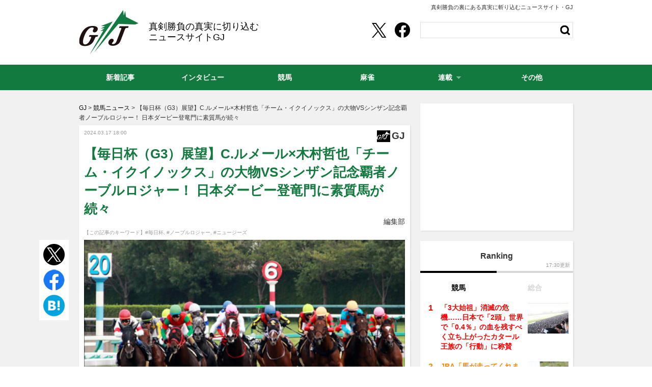

--- FILE ---
content_type: text/html; charset=UTF-8
request_url: https://g-journal.jp/keiba/post_378311.html
body_size: 15277
content:
<!DOCTYPE html PUBLIC "-//W3C//DTD XHTML 1.0 Strict//EN" "http://www.w3.org/TR/xhtml1/DTD/xhtml1-strict.dtd">
<html xmlns="http://www.w3.org/1999/xhtml">
<head>
	<meta http-equiv="Content-Type" content="text/html; charset=UTF-8" />
	<title>【毎日杯（G3）展望】C.ルメール×木村哲也「チーム・イクイノックス」の大物VSシンザン記念覇者ノーブルロジャー！ 日本ダービー登竜門に素質馬が続々 | GJ</title>
	<!--seo-->
	<link rel="canonical" href="https://g-journal.jp/keiba/post_378311.html">
	<link rel="prerender" href="https://g-journal.jp/keiba/post_378311.html" />
				<link rel="preload" as="image" href="/wp-content/uploads/2022/11/17hanshin_keiba23-thum.jpg">		<link rel="amphtml" href="https://g-journal.jp/keiba/post_378311.html/amp" />
		<!--/seo-->
	<script type="text/javascript">  window.pbjs = window.pbjs || {};  window.pbjs.que = window.pbjs.que || [];</script><script async="async" src="https://flux-cdn.com/client/cyzo/flux_biz-journal_AS_PB_AT.min.js" type="text/javascript"></script><script type="text/javascript">   window.googletag = window.googletag || {};   window.googletag.cmd = window.googletag.cmd || [];</script><script type="text/javascript">  window.fluxtag = {    readyBids: {      prebid: false,      amazon: false,      google: false    },    failSafeTimeout: 3e3, /*  【注意】環境に合わせて数値をご設定してください*/    isFn: function isFn(object) {      var _t = 'Function';      var toString = Object.prototype.toString;      return toString.call(object) === '[object ' + _t + ']';    },    launchAdServer: function() {      if (!fluxtag.readyBids.prebid || !fluxtag.readyBids.amazon) {        return;      }      fluxtag.requestAdServer();    },    requestAdServer: function() {      if (!fluxtag.readyBids.google) {        fluxtag.readyBids.google = true;        googletag.cmd.push(function () {          if (!!(pbjs.setTargetingForGPTAsync) && fluxtag.isFn(pbjs.setTargetingForGPTAsync)) {            pbjs.que.push(function () {              pbjs.setTargetingForGPTAsync();            });          }          googletag.pubads().refresh();        });      }    }  };</script><script type="text/javascript">  setTimeout(function() {    fluxtag.requestAdServer();  }, fluxtag.failSafeTimeout);</script><script type='text/javascript'>  ! function (a9, a, p, s, t, A, g) {    if (a[a9]) return;    function q(c, r) {      a[a9]._Q.push([c, r])    }    a[a9] = {      init: function () {        q("i", arguments)      },      fetchBids: function () {        q("f", arguments)      },      setDisplayBids: function () {},      targetingKeys: function () {        return []      },      _Q: []    };    A = p.createElement(s);    A.async = !0;    A.src = t;    g = p.getElementsByTagName(s)[0];    g.parentNode.insertBefore(A, g)  }("apstag", window, document, "script", "//c.amazon-adsystem.com/aax2/apstag.js");  apstag.init({    pubID: '39167efd-20a2-465d-9bed-b20a5b6dad8e', /*【注意】発行されたpubID*/    adServer: 'googletag',    bidTimeout: 1e3 /* 【注意】環境に合わせて数値をご設定してください*/  });  apstag.fetchBids({    /* TAM(UAM)を配信する広告枠を記入 */    /* 【注意】環境に合わせて枠情報をご設定してください */    slots: [{      slotID: "div-gpt-ad-1574060467566-0",      slotName: "/264850499/gj_pc_right-column01",      sizes: [        [300, 600]      ]    }, {      slotID: "div-gpt-ad-1574060242131-0",      slotName: "/264850499/gj_pc_right-column02",      sizes: [        [300, 250],        [300, 600],        'fluid'      ]    }, {      slotID: "div-gpt-ad-1639455167905-0",      slotName: "/264850499/gj_pc_right-column03",      sizes: [        [300, 250],        [300, 600],        'fluid'      ]     }]  }, function (bids) {    googletag.cmd.push(function () {      apstag.setDisplayBids();      /* TAM(UAM)を呼び出す */      fluxtag.readyBids.amazon = true;      fluxtag.launchAdServer();    });  });</script><script type="text/javascript">  googletag.cmd.push(function () {    /* add slot (defineSoltの記述） */    /* 【注意】環境に合わせて枠情報をご設定してください */    googletag.defineSlot(      "/264850499/gj_pc_630x280",      [        [630, 280],        'fluid'      ],      "div-gpt-ad-1573711494150-0"    ).addService(googletag.pubads());    googletag.defineSlot(      "/264850499/gj_pc_right-column01",      [        [300, 600]      ],      "div-gpt-ad-1574060467566-0"    ).addService(googletag.pubads());    googletag.defineSlot(      "/264850499/gj_pc_right-column02",      [        [300, 250],        [300, 600],        'fluid'      ],      "div-gpt-ad-1574060242131-0"    ).addService(googletag.pubads());    googletag.defineSlot(      "/264850499/gj_pc_right-column03",      [        [300, 250],        [300, 600],        'fluid'      ],      "div-gpt-ad-1639455167905-0"    ).addService(googletag.pubads());    googletag.defineSlot(      "/264850499/gj_pc_in-article01",      [        [630, 280],        'fluid'      ],      "div-gpt-ad-1635733957861-0"    ).addService(googletag.pubads());    googletag.defineSlot(      "/264850499/gj_pc_in-article02",      [        [630, 280],        'fluid'      ],      "div-gpt-ad-1635734078876-0"    ).addService(googletag.pubads());      googletag.pubads().enableSingleRequest();    googletag.pubads().disableInitialLoad();    googletag.enableServices();    /* Prebidが呼び出せる状態の場合 */    if (!!(window.pbFlux) && !!(window.pbFlux.prebidBidder) && fluxtag.isFn(window.pbFlux.prebidBidder)) {      pbjs.que.push(function () {        window.pbFlux.prebidBidder();      });    } else {      /* Prebidが呼び出せない場合、すぐにGAMを呼び出す */      fluxtag.readyBids.prebid = true;      fluxtag.launchAdServer();    }  });</script>
	<meta http-equiv="Content-Security-Policy" content="upgrade-insecure-requests">
	<link rel="shortcut icon" href="https://g-journal.jp/wp-content/themes/g-journal/img/favicon_gj.ico?v=1">
	<link rel="alternate" type="application/rss+xml" title="RSS 2.0" href="https://g-journal.jp/index.xml" />
	<meta name="description" content="23日、阪神競馬場では毎日杯（G3）が行われる。過去20年間でこのレースと日本ダービー（G1）の両方を制した馬が4頭もいる。そんな出世レースで主役を張るのは、メンバーで唯一の重賞ウイナーでもあるノーブルロジャー（牡3歳、栗東・吉岡辰弥厩舎）か。" />
	<meta name="keywords" content="毎日杯,ノーブルロジャー,ニュージーズ,競馬" />
	<script>window.dataLayer = window.dataLayer || [];dataLayer.push({"adchange":"0","is_single":"1","singlepage":"1"})</script>
<!-- Google Tag Manager -->
<script>(function(w,d,s,l,i){w[l]=w[l]||[];w[l].push({'gtm.start':
new Date().getTime(),event:'gtm.js'});var f=d.getElementsByTagName(s)[0],
j=d.createElement(s),dl=l!='dataLayer'?'&l='+l:'';j.async=true;j.src=
'https://www.googletagmanager.com/gtm.js?id='+i+dl;f.parentNode.insertBefore(j,f);
})(window,document,'script','dataLayer','GTM-NKVW6PT');</script>
<!-- End Google Tag Manager -->
	<!--sns系-->
	<meta property="fb:admins" content="" />
	<meta property="fb:app_id" content="276088895845181" />
	<meta property="og:locale" content="ja_JP" />
	<meta property="og:type" content="website" />
	<meta property="og:title" content="【毎日杯（G3）展望】C.ルメール×木村哲也「チーム・イクイノックス」の大物VSシンザン記念覇者ノーブルロジャー！ 日本ダービー登竜門に素質馬が続々" />
	<meta property="og:description" content="23日、阪神競馬場では毎日杯（G3）が行われる。過去20年間でこのレースと日本ダービー（G1）の両方を制した馬が4頭もいる。そんな出世レースで主役を張るのは、メンバーで唯一の重賞ウイナーでもあるノーブルロジャー（牡3歳、栗東・吉岡辰弥厩舎）か。" />
	<meta property="og:url" content="https://g-journal.jp/keiba/post_378311.html" />
	<meta property="og:site_name" content="GJ | 真剣勝負の裏にある真実に斬り込むニュースサイト" />
	<meta property="og:image" content="https://g-journal.jp/wp-content/uploads/2022/11/17hanshin_keiba23-thum.jpg" />
	<meta property="image_src" content="https://g-journal.jp/wp-content/uploads/2022/11/17hanshin_keiba23-thum.jpg" />
	<meta name="twitter:card" content="summary_large_image" />
	<meta name="twitter:site" content="@GJ_koushiki" />
	<meta name="twitter:url" content="https://g-journal.jp/keiba/post_378311.html" />
	<meta name="twitter:title" content="【毎日杯（G3）展望】C.ルメール×木村哲也「チーム・イクイノックス」の大物VSシンザン記念覇者ノーブルロジャー！ 日本ダービー登竜門に素質馬が続々" />
	<meta name="twitter:description" content="23日、阪神競馬場では毎日杯（G3）が行われる。過去20年間でこのレースと日本ダービー（G1）の両方を制した馬が4頭もいる。そんな出世レースで主役を張るのは、メンバーで唯一の重賞ウイナーでもあるノーブルロジャー（牡3歳、栗東・吉岡辰弥厩舎）か。" />
	<meta name="twitter:image" content="https://g-journal.jp/wp-content/uploads/2022/11/17hanshin_keiba23-thum.jpg" />
	<script type='application/ld+json'>{"@context":"https:\/\/schema.org","@graph":[{"@type":"Organization","@id":"https:\/\/g-journal.jp\/#organization","name":"GJ","url":"https:\/\/g-journal.jp\/","sameAs":["https:\/\/twitter.com\/GJ_koushiki","https:\/\/www.facebook.com\/gamblingjournal","https:\/\/www.instagram.com\/gambling_journal2018\/"],"logo":[{"url":"https:\/\/g-journal.jp\/wp-content\/themes\/g-journal\/img\/gj\/apple-touch-icon.gif","width":128,"height":128,"caption":"GJ","@type":"ImageObject","@id":"https:\/\/g-journal.jp\/#logo"}],"image":[{"url":"https:\/\/g-journal.jp\/wp-content\/themes\/g-journal\/img\/gj\/apple-touch-icon.gif","width":128,"height":128,"caption":"GJ","@type":"ImageObject","@id":"https:\/\/g-journal.jp\/#logo"}]},{"@type":"WebSite","@id":"https:\/\/g-journal.jp\/#website","name":"GJ","url":"https:\/\/g-journal.jp\/","description":"\u7af6\u99ac\u3092\u4e2d\u5fc3\u306b\u30d1\u30c1\u30f3\u30b3\u3001\u30d1\u30c1\u30b9\u30ed\u3001\u4ed6\u516c\u55b6\u7af6\u6280\u306e\u60c5\u5831\u304b\u3089\u30b3\u30e9\u30e0\u3001\u793e\u4f1a\u8a18\u4e8b\u306a\u3069\u3001\u3055\u307e\u3056\u307e\u306a\u8996\u70b9\u304b\u3089\u52dd\u8ca0\u4e8b\u306e\u300c\u672c\u8cea\u300d\u3092\u5c0e\u304d\u51fa\u3059\u30cb\u30e5\u30fc\u30b9\u30b5\u30a4\u30c8\u30fbGJ","publisher":{"@id":"https:\/\/g-journal.jp\/#organization"},"potentialAction":{"@type":"SearchAction","target":"https:\/\/g-journal.jp\/?s={search_term_string}","query-input":"required name=search_term_string"}},{"@type":["NewsArticle"],"@id":"https:\/\/g-journal.jp\/keiba\/post_378311.html#newsarticle","headline":"\u3010\u6bce\u65e5\u676f\uff08G3\uff09\u5c55\u671b\u3011C.\u30eb\u30e1\u30fc\u30eb\u00d7\u6728\u6751\u54f2\u4e5f\u300c\u30c1\u30fc\u30e0\u30fb\u30a4\u30af\u30a4\u30ce\u30c3\u30af\u30b9\u300d\u306e\u5927\u7269VS\u30b7\u30f3\u30b6\u30f3\u8a18\u5ff5\u8987\u8005\u30ce\u30fc\u30d6\u30eb\u30ed\u30b8\u30e3\u30fc\uff01 \u65e5\u672c\u30c0\u30fc\u30d3\u30fc\u767b\u7adc\u9580\u306b\u7d20\u8cea\u99ac\u304c\u7d9a\u3005","datePublished":"2024-03-17T17:16:55+09:00","dateModified":"2024-03-17T18:00:21+09:00","keywords":"\u6bce\u65e5\u676f,\u30ce\u30fc\u30d6\u30eb\u30ed\u30b8\u30e3\u30fc,\u30cb\u30e5\u30fc\u30b8\u30fc\u30ba,\u7af6\u99ac","mainEntityOfPage":{"@id":"https:\/\/g-journal.jp\/keiba\/post_378311.html#webpage"},"isPartOf":{"@id":"https:\/\/g-journal.jp\/keiba\/post_378311.html#webpage"},"image":{"@id":"https:\/\/g-journal.jp\/keiba\/post_378311.html#primaryimage"},"publisher":{"@id":"https:\/\/g-journal.jp\/#organization"},"author":{"@id":"https:\/\/g-journal.jp\/\/#\/schema\/person\/378311"}},{"@type":["webpage"],"@id":"https:\/\/g-journal.jp\/keiba\/post_378311.html#webpage","url":"https:\/\/g-journal.jp\/keiba\/post_378311.html","inLanguage":"ja-JP","name":"\u3010\u6bce\u65e5\u676f\uff08G3\uff09\u5c55\u671b\u3011C.\u30eb\u30e1\u30fc\u30eb\u00d7\u6728\u6751\u54f2\u4e5f\u300c\u30c1\u30fc\u30e0\u30fb\u30a4\u30af\u30a4\u30ce\u30c3\u30af\u30b9\u300d\u306e\u5927\u7269VS\u30b7\u30f3\u30b6\u30f3\u8a18\u5ff5\u8987\u8005\u30ce\u30fc\u30d6\u30eb\u30ed\u30b8\u30e3\u30fc\uff01 \u65e5\u672c\u30c0\u30fc\u30d3\u30fc\u767b\u7adc\u9580\u306b\u7d20\u8cea\u99ac\u304c\u7d9a\u3005 | GJ","datePublished":"2024-03-17T17:16:55+09:00","dateModified":"2024-03-17T18:00:21+09:00","description":"23\u65e5\u3001\u962a\u795e\u7af6\u99ac\u5834\u3067\u306f\u6bce\u65e5\u676f\uff08G3\uff09\u304c\u884c\u308f\u308c\u308b\u3002\u904e\u53bb20\u5e74\u9593\u3067\u3053\u306e\u30ec\u30fc\u30b9\u3068\u65e5\u672c\u30c0\u30fc\u30d3\u30fc\uff08G1\uff09\u306e\u4e21\u65b9\u3092\u5236\u3057\u305f\u99ac\u304c4\u982d\u3082\u3044\u308b\u3002\u305d\u3093\u306a\u51fa\u4e16\u30ec\u30fc\u30b9\u3067\u4e3b\u5f79\u3092\u5f35\u308b\u306e\u306f\u3001\u30e1\u30f3\u30d0\u30fc\u3067\u552f\u4e00\u306e\u91cd\u8cde\u30a6\u30a4\u30ca\u30fc\u3067\u3082\u3042\u308b\u30ce\u30fc\u30d6\u30eb\u30ed\u30b8\u30e3\u30fc\uff08\u72613\u6b73\u3001\u6817\u6771\u30fb\u5409\u5ca1\u8fb0\u5f25\u53a9\u820e\uff09\u304b\u3002","isPartOf":{"@id":"https:\/\/g-journal.jp\/#website"},"breadcrumb":{"@id":"https:\/\/g-journal.jp\/keiba\/post_378311.html#breadcrumb"},"primaryImageOfPage":{"@id":"https:\/\/g-journal.jp\/keiba\/post_378311.html#primaryimage"}},{"@type":["ImageObject"],"@id":"https:\/\/g-journal.jp\/keiba\/post_378311.html#primaryimage","url":"https:\/\/g-journal.jp\/wp-content\/uploads\/2022\/11\/17hanshin_keiba23-thum.jpg","width":1200,"height":840},{"@type":["Person"],"@id":"https:\/\/g-journal.jp\/\/#\/schema\/person\/378311","name":"\u7de8\u96c6\u90e8"},{"@type":"BreadcrumbList","@id":"https:\/\/g-journal.jp\/keiba\/post_378311.html#breadcrumb","itemListElement":[[{"@type":"ListItem","position":1,"item":{"@type":"WebPage","@id":"https:\/\/g-journal.jp\/","url":"https:\/\/g-journal.jp\/","name":"HOME"}},{"@type":"ListItem","position":2,"item":{"@type":"WebPage","@id":"https:\/\/g-journal.jp\/category\/keiba","url":"https:\/\/g-journal.jp\/category\/keiba","name":"\u7af6\u99ac\u30cb\u30e5\u30fc\u30b9"}},{"@type":"ListItem","position":3,"item":{"@type":"WebPage","@id":"https:\/\/g-journal.jp\/keiba\/post_378311.html","url":"https:\/\/g-journal.jp\/keiba\/post_378311.html","name":"\u3010\u6bce\u65e5\u676f\uff08G3\uff09\u5c55\u671b\u3011C.\u30eb\u30e1\u30fc\u30eb\u00d7\u6728\u6751\u54f2\u4e5f\u300c\u30c1\u30fc\u30e0\u30fb\u30a4\u30af\u30a4\u30ce\u30c3\u30af\u30b9\u300d\u306e\u5927\u7269VS\u30b7\u30f3\u30b6\u30f3\u8a18\u5ff5\u8987\u8005\u30ce\u30fc\u30d6\u30eb\u30ed\u30b8\u30e3\u30fc\uff01 \u65e5\u672c\u30c0\u30fc\u30d3\u30fc\u767b\u7adc\u9580\u306b\u7d20\u8cea\u99ac\u304c\u7d9a\u3005"}}]]}]}</script>
	<link rel='stylesheet' id='style-bxslider-css'  href='https://cdn.jsdelivr.net/bxslider/4.2.12/jquery.bxslider.css' type='text/css' media='all' />
<link rel='stylesheet' id='common-style-css'  href='https://g-journal.jp/wp-content/themes/g-journal/pc/style-gj.css?ver=20240530' type='text/css' media='all' />
<script type='text/javascript' src='https://g-journal.jp/wp-content/themes/g-journal/pc/js/jquery-1.11.1.js' id='jquery-js'></script>
<link rel="icon" href="/wp-content/themes/g-journal/img/gj/site-icon-80.png" sizes="32x32" />
<link rel="icon" href="/wp-content/themes/g-journal/img/gj/site-icon-512.png" sizes="192x192" />
<link rel="apple-touch-icon" href="/wp-content/themes/g-journal/img/gj/site-icon-512.png" />
<meta name="msapplication-TileImage" content="/wp-content/themes/g-journal/img/gj/site-icon-512.png" />
</head>
<body id="bizjournalJP" class="keiba">
<!-- Google Tag Manager (noscript) -->
<noscript><iframe src="https://www.googletagmanager.com/ns.html?id=GTM-NKVW6PT"
height="0" width="0" style="display:none;visibility:hidden"></iframe></noscript>
<!-- End Google Tag Manager (noscript) -->	<div id="wrapper" class="entry">
		<div id="header">
			<div id="headerInner">
									<div id="copyText">真剣勝負の裏にある真実に斬り込むニュースサイト・GJ</div>								<div id="logo">
	<a href="https://g-journal.jp/" class="split">GJ</a>
			<div id="logoText">真剣勝負の真実に切り込むニュースサイトGJ</div>
	</div>			</div>
		</div>
		<!--header-->
		
		<div id="contents">		<div id="archive">
  <div id="bread"><span><a href="https://g-journal.jp/"><span>GJ</span></a></span><span>&nbsp;&gt;&nbsp;<a href="https://g-journal.jp/category/keiba"><span>競馬ニュース</span></a></span><span>&nbsp;&gt;&nbsp;<span>【毎日杯（G3）展望】C.ルメール×木村哲也「チーム・イクイノックス」の大物VSシンザン記念覇者ノーブルロジャー！ 日本ダービー登竜門に素質馬が続々</span></span></div>  <div id="entryMain">
    <div id="entrySubInfo">
      <div id="entryDateBox">
        <span class="newicon" data-date="20240317">NEW</span>
        <span class="entryDate">2024.03.17 18:00</span>
      </div>
      <div id="entryMainCategory">
        <span class="entryCategoryIcon">
          <img src="/wp-content/themes/g-journal/img/1x1.trans.gif" width="26" height="23" alt="GJ" data-src="/wp-content/themes/g-journal/pc/img/entry/icon-gj.png" class="lozad" />        </span>
        <span class="entryCategoryName titlebar mincyo">GJ</span>
      </div>
    </div>
        <h1 id="entryTitle">【毎日杯（G3）展望】C.ルメール×木村哲也「チーム・イクイノックス」の大物VSシンザン記念覇者ノーブルロジャー！ 日本ダービー登竜門に素質馬が続々</h1>
        <div class="entryTextAuthor"><span>編集部</span></div>
				
		<div id="tags">【この記事のキーワード】<a href="https://g-journal.jp/tag/mainichi-cup" rel="tag">#毎日杯</a>, <a href="https://g-journal.jp/tag/noble-roger" rel="tag">#ノーブルロジャー</a>, <a href="https://g-journal.jp/tag/newsies" rel="tag">#ニュージーズ</a></div>    
		<div class="entryBody_wrap">
		  <div id="vertical_sns">
		    <ul>
			    <li class="twitter">
						<a href="https://twitter.com/share?url=https%3A%2F%2Fg-journal.jp%2Fkeiba%2Fpost_378311.html&text=%E3%80%90%E6%AF%8E%E6%97%A5%E6%9D%AF%EF%BC%88G3%EF%BC%89%E5%B1%95%E6%9C%9B%E3%80%91C.%E3%83%AB%E3%83%A1%E3%83%BC%E3%83%AB%C3%97%E6%9C%A8%E6%9D%91%E5%93%B2%E4%B9%9F%E3%80%8C%E3%83%81%E3%83%BC%E3%83%A0%E3%83%BB%E3%82%A4%E3%82%AF%E3%82%A4%E3%83%8E%E3%83%83%E3%82%AF%E3%82%B9%E3%80%8D%E3%81%AE%E5%A4%A7%E7%89%A9VS%E3%82%B7%E3%83%B3%E3%82%B6%E3%83%B3%E8%A8%98%E5%BF%B5%E8%A6%87%E8%80%85%E3%83%8E%E3%83%BC%E3%83%96%E3%83%AB%E3%83%AD%E3%82%B8%E3%83%A3%E3%83%BC%EF%BC%81+%E6%97%A5%E6%9C%AC%E3%83%80%E3%83%BC%E3%83%93%E3%83%BC%E7%99%BB%E7%AB%9C%E9%96%80%E3%81%AB%E7%B4%A0%E8%B3%AA%E9%A6%AC%E3%81%8C%E7%B6%9A%E3%80%85&via=GJ_koushiki&related=GJ_koushiki" rel="nofollow" target="_blank">
							<img src="https://g-journal.jp/wp-content/themes/g-journal/pc/img/pc_circle_btn_x.png" width="42" height="42" alt="Xでポスト" />
						</a>
			    </li>
			    <li class="facebook">
						<a href="https://www.facebook.com/share.php?u=https://g-journal.jp/keiba/post_378311.html" rel="nofollow" target="_blank">
							<img src="https://g-journal.jp/wp-content/themes/g-journal/pc/img/pc_circle_btn_fb.png" width="42" height="42" alt="Facebookでシェア" />
						</a>
			    </li>
			    <li class="hatebu">
						<a href="https://b.hatena.ne.jp/add?mode=confirm&url=https%3A%2F%2Fg-journal.jp%2Fkeiba%2Fpost_378311.html&title=%E3%80%90%E6%AF%8E%E6%97%A5%E6%9D%AF%EF%BC%88G3%EF%BC%89%E5%B1%95%E6%9C%9B%E3%80%91C.%E3%83%AB%E3%83%A1%E3%83%BC%E3%83%AB%C3%97%E6%9C%A8%E6%9D%91%E5%93%B2%E4%B9%9F%E3%80%8C%E3%83%81%E3%83%BC%E3%83%A0%E3%83%BB%E3%82%A4%E3%82%AF%E3%82%A4%E3%83%8E%E3%83%83%E3%82%AF%E3%82%B9%E3%80%8D%E3%81%AE%E5%A4%A7%E7%89%A9VS%E3%82%B7%E3%83%B3%E3%82%B6%E3%83%B3%E8%A8%98%E5%BF%B5%E8%A6%87%E8%80%85%E3%83%8E%E3%83%BC%E3%83%96%E3%83%AB%E3%83%AD%E3%82%B8%E3%83%A3%E3%83%BC%EF%BC%81+%E6%97%A5%E6%9C%AC%E3%83%80%E3%83%BC%E3%83%93%E3%83%BC%E7%99%BB%E7%AB%9C%E9%96%80%E3%81%AB%E7%B4%A0%E8%B3%AA%E9%A6%AC%E3%81%8C%E7%B6%9A%E3%80%85" target="_blank" rel="nofollow">
							<img src="https://g-journal.jp/wp-content/themes/g-journal/pc/img/pc_circle_btn_hatena.png" width="42" height="42" alt="はてなブックマーク" />
						</a>
			    </li>
		    </ul>
		  </div>
		  <div class="entryBody"><p><img src="/wp-content/uploads/2022/11/17hanshin_keiba23-thum.jpg" alt="【毎日杯（G3）展望】C.ルメール×木村哲也「チーム・イクイノックス」の大物VSシンザン記念覇者ノーブルロジャー！ 日本ダービー登竜門に素質馬が続々の画像1" width="1200" height="840" class="aligncenter" /></p>
<p>　23日、阪神競馬場では<strong>毎日杯</strong>（G3）が行われる。上位馬に優先出走権が付与されるトライアルではないが、過去20年間でこのレースと日本ダービー（G1）の両方を制した馬がキングカメハメハ、ディープスカイ、キズナ、シャフリヤールと4頭もいる。まさにダービーへの登竜門と呼んでいいだろう。</p>
<p>　そんな出世レースで主役を張るのは、メンバーで唯一の重賞ウイナーでもある<strong>ノーブルロジャー</strong>（牡3歳、栗東・吉岡辰弥厩舎）か。</p>
<p>　昨秋の東京芝1600mでデビューすると、2番手から抜け出す隙のない競馬で初陣V。石川裕紀人騎手から川田将雅騎手に乗り替わって迎えた2戦目のシンザン記念（G3）では、キャリア1戦の身でエコロブルームとショーマンフリートに次ぐ3番人気に推された。</p>
<p>　レースでは序盤に行き脚がつかず中団を追走。馬群に包まれてゴチャつくシーンもあったが、勝負所で上手く外に持ち出すと、最後の直線で大外を回って鋭伸。内で抵抗する各馬に並ばれることなく、最後は2着馬に1.1/4馬身差をつけて2連勝を飾った。</p><!--pc_entrybody_1-->
<div style="text-align:center;margin:1.2em 0 1.2em 0;min-height:280px;">
<!-- /264850499/gj_pc_in-article01 -->
<div id='div-gpt-ad-1635733957861-0' style='min-width: 630px; min-height: 280px;'>
</div>
</div>
<!--//pc_entrybody_1-->
<p>　同じパレスマリス産駒で朝日杯フューチュリティS（G1）を勝ったジャンタルマンタルと比較されることも多いが、同馬は年明け初戦の共同通信杯（G3）でジャスティンミラノの2着に完敗している。</p>
<p>　ノーブルロジャーにとっても初となる1800m戦への対応がカギとなりそうだ。結果次第でクラシック挑戦か、それともNHKマイルC（G1）に向かうか陣営の判断が問われることになるだろう。</p>
<p><br />
　ノーブルロジャーに初黒星をつけるとすれば、ニュージーズ（牡3歳、美浦・木村哲也厩舎）が最右翼だ。</p>
<p>　シルクレーシング×木村厩舎×C.ルメール騎手は、イクイノックスを筆頭にここ数年で多くの活躍馬が出ている。本馬はまだキャリア1戦ながら、その能力はG1級という声も上がっているほどの大器だ。</p>
<p>　デビューしたのは昨年暮れの中山・芝2000m。追い切りでひと際目を引く動きを披露しており、当日は単勝1.7倍の1番人気に支持された。</p>
<p>　スタートを決め先行集団で折り合って末脚を温存すると、手応え抜群で最後の直線へ。直線入り口で馬群を割って出ると、残り200m地点で逃げ馬を交わし、あっという間にその差を広げた。最後は同じく好位を進んだダノンホイットニーに5馬身の差をつけてゴール。ラスト3ハロンはメンバー最速の34秒5という切れ味で他馬との力の違いを見せつけた。</p>
<p>　手綱をとったルメール騎手も「乗りやすかった」「いい反応でいい脚を使ってくれた」「能力がありそうで楽しみ」とパートナーの走りを絶賛。関東馬にもかかわらず敢えての西下で、陣営は間違いなく勝利を意識しているはずだ。</p><!--pc_entrybody_2-->
<div style="text-align:center;margin:1.2em 0 1.2em 0;min-height:280px;">
<!-- /264850499/gj_pc_in-article02 -->
<div id='div-gpt-ad-1635734078876-0' style='min-width: 630px; min-height: 280px;'>
</div>
</div>
<!--//pc_entrybody_2-->
<p><br />
　悲願のダービー制覇を狙うサトノ軍団が送り込む、友道康夫厩舎の隠し玉がサトノシュトラーセ（牡3歳、栗東・友道康夫厩舎）である。</p>
<p>　ジャスタウェイ産駒の同馬は、2021年の当歳セレクトセールにて5170万円（税込）で取引。ここまで4戦2勝の成績を残している。</p>
<p>　前走のあすなろ賞（3歳1勝クラス）は出遅れながら実力馬のガイアメンテを撃破。2走前の京都2歳S（G3）でもクラシック候補のシンエンペラーから0秒1差の3着に食い込んでいる。そのレースで4着だったのが後に京成杯（G3）を制するダノンデサイルというハイレベルな一戦でもあった。</p>
<p>　これまで一貫して2000mを使われてきたが、デビュー5戦目で初の1800mに距離を短縮。コーナー4つからワンターンとなって新味を発揮することができるか。</p>
<p><br />
　スマートワイス（牡3歳、栗東・大久保龍志厩舎）は、母が京都大賞典（G2）、阪神牝馬S（G2）2勝など重賞を計4勝したスマートレイアーという注目の血統。その母の主戦も務めた武豊騎手を背にデビュー2戦目で勝ち上がり。ダービー出走へ向けて、勝負の3戦目を迎える。</p>
<p>　ベラジオボンド（牡3歳、栗東・上村洋行厩舎）は、昨年末の2歳新馬を快勝し、共同通信杯でも上位人気の一角に推されたが、末脚不発で6着に敗退した。初戦と同じ舞台に戻って巻き返しを図る。</p>
<p>　この他には昨秋の東京スポーツ杯2歳S（G2）で3着、前走きさらぎ賞（G3）は6着も直線で不利があったファーヴェント（牡3歳、栗東・藤原英昭厩舎）、未勝利、つばき賞（3歳1勝クラス）を連勝中のメイショウタバル（牡3歳、栗東・石橋守厩舎）、昨秋の萩S（L）を牡馬相手に快勝したルシフェル（牝3歳、栗東・斉藤崇史厩舎）など、上位陣と力量差のない伏兵も控えている。</p>
<p>　瞬発力勝負になりやすい阪神外回りの芝1800mで争われる毎日杯。キズナやシャフリヤールに続くクラシック候補が現れるかに注目が集まる。発走は23日の15時35分を予定している。<br />
</p></div>
		</div>
		<script>$(function(){	if($(".entryBody").length && !$("#contents").hasClass("ignore_taglink")){		var tag_list = {"\/tag\/mainichi-cup":"\u6bce\u65e5\u676f","\/tag\/noble-roger":"\u30ce\u30fc\u30d6\u30eb\u30ed\u30b8\u30e3\u30fc","\/tag\/newsies":"\u30cb\u30e5\u30fc\u30b8\u30fc\u30ba"}; 		var targetTxt = $(".entryBody p");				var usedTags = [];		targetTxt.each(function(targetTxt_i){			var target = $(this);						if ( target.html().match(/<script(.*?)>/)) {				return true;			}						var arr = {};			var arrhref = {};			$(this).find("a").each(function(i){				arr[i] = $(this).html();				arrhref[i] = $(this).attr("href");				target.find("a").eq(i).html("%a_html%"+i);				target.find("a").eq(i).attr("href", "%a_href%"+i);			});						var targetHtml = target.html();			for (var link in tag_list){				if(targetHtml.match( tag_list[link].replace(/[.*+?^${}()|[\]\\]/g, "\\$&") ) ){					if(!targetHtml.match(/<(img|script|iframe)(.*?)>/)){						if($.inArray(tag_list[link], usedTags)==-1){							targetHtml = targetHtml.replace(tag_list[link],"<a class=\"tagLink\" href=\""+link+"\">"+tag_list[link]+"</a>");														usedTags.push(tag_list[link]);						}											}									}			}						for (var i=0; i < Object.keys(arr).length; i++) {				targetHtml = targetHtml.replace("%a_html%"+i, arr[i]);			};			for (var i=0; i < Object.keys(arrhref).length; i++) {				targetHtml = targetHtml.replace("%a_href%"+i, arrhref[i]);			};			$(this).html(targetHtml);		});			}		});</script>
        
								
        <div id="pageNav">
					</div>
    
        <div id="adEntryMainBottom">
    	<!--pc_entrybody_bottom_gj-->
<!-- /264850499/gj_pc_630x280 -->
<div id='div-gpt-ad-1573711494150-0'>
</div>
<!--//pc_entrybody_bottom_gj-->    </div>
		  <!--entryMain--></div>
  <div id="taboola-below-article"></div>
			<div id="slidePickup">
  <h2 class="slidePickup__title">PICK UP</h2>
  <div class="articleSlides">
    <div class="photoText"><a href="https://g-journal.jp/keiba/post_391341.html"><div class="photoBox"><img src="/wp-content/themes/g-journal/img/1x1.trans.gif" width="650" height="434" alt="「シャフリヤールの激走はわかっていた」本物だけが知る有馬記念裏事情。そして“金杯”で再現される波乱の結末とは？" data-src="/wp-content/uploads/2025/01/post391341thum.jpg" class="lozad" /></div><div class="entryTitle"><span class="titleText">「シャフリヤールの激走はわかっていた」本物だけが知る有馬記念裏事情。そして“金杯”で再現される波乱の結末とは？</span></div></a></div><div class="photoText"><a href="https://g-journal.jp/keiba/post_391305.html"><div class="photoBox"><img src="/wp-content/themes/g-journal/img/1x1.trans.gif" width="650" height="434" alt="【ホープフルS】“クロワデュノールなんて目じゃない！”今年最後のG1！冬の中山で走る穴馬の法則、名門調教師絶賛の穴馬！" data-src="/wp-content/uploads/2024/12/post391305thum.jpg" class="lozad" /></div><div class="entryTitle"><span class="titleText">【ホープフルS】“クロワデュノールなんて目じゃない！”今年最後のG1！冬の中山で走る穴馬の法則、名門調教師絶賛の穴馬！</span></div></a></div><div class="photoText"><a href="https://g-journal.jp/keiba/post_391276.html"><div class="photoBox"><img src="/wp-content/themes/g-journal/img/1x1.trans.gif" width="650" height="434" alt="【有馬記念】武豊×ドウデュースを逆転できる候補3頭！と絶対に馬券に加えるべき“隠れ穴馬！”" data-src="/wp-content/uploads/2024/12/post391276thum.jpg" class="lozad" /></div><div class="entryTitle"><span class="titleText">【有馬記念】武豊×ドウデュースを逆転できる候補3頭！と絶対に馬券に加えるべき“隠れ穴馬！”</span></div></a></div>  </div>
</div>	  <div id="adEntryMiddle"> </div>
  <div id="relatedCatchText">
    <p>【毎日杯（G3）展望】C.ルメール×木村哲也「チーム・イクイノックス」の大物VSシンザン記念覇者ノーブルロジャー！ 日本ダービー登竜門に素質馬が続々のページです。GJは、競馬、<a href="https://g-journal.jp/tag/mainichi-cup" rel="tag">毎日杯</a>, <a href="https://g-journal.jp/tag/noble-roger" rel="tag">ノーブルロジャー</a>, <a href="https://g-journal.jp/tag/newsies" rel="tag">ニュージーズ</a>の最新ニュースをファンにいち早くお届けします。ギャンブルの本質に切り込むならGJへ！</p>
  <!-- #relatedCatchText --></div>
<!--archive--></div><div id="aside">

		<div class="module" id="ad1">
		<!--pc_rec_1_gj-->
<!-- /264850499/gj_pc_right-column01 -->
<div id='div-gpt-ad-1574060467566-0'>
</div>
<!--//pc_rec_1_gj-->	</div>
		
	
	<div class="module" id="sideRanking">
		<h3 class="titlebar mincyo">Ranking</h3>
		<span class="rank_update_time">17:30更新</span>
		<div id="sideRankingInner">
			<ul class="innerTitle">
												<li class="titlebar mincyo select">競馬</li>
																<li class="titlebar mincyo ">総合</li>
			</ul>
			<div id="ranking_biz" class="rank_content">
				<ol><li class="rank1"><a href="https://g-journal.jp/keiba/post_5608.html"><span class="thumbnail"><img src="/wp-content/themes/g-journal/img/1x1.trans.gif" alt="" width="80" height="80" data-src="/wp-content/uploads/2019/06/17arimakinen02-80x80.jpg" class="lozad" /></span>「3大始祖」消滅の危機&#8230;&#8230;日本で「2頭」世界で「0.4％」の血を残すべく立ち上がったカタール王族の「行動」に称賛</a></li><li class="rank2"><a href="https://g-journal.jp/keiba/post_301456.html"><span class="thumbnail"><img src="/wp-content/themes/g-journal/img/1x1.trans.gif" alt="" width="80" height="80" data-src="/wp-content/uploads/2019/10/19supurinta-zu_miurakousei-80x80.jpg" class="lozad" /></span>JRA「馬が走ってくれません」スタート直後の“レース拒否”に大反響!? 三浦皇成も打つ手なし……未勝利馬がまさかの「自己主張」で1か月の出走停止処分</a></li><li class="rank3"><a href="https://g-journal.jp/keiba/post_364042.html"><span class="thumbnail"><img src="/wp-content/themes/g-journal/img/1x1.trans.gif" alt="" width="80" height="80" data-src="/wp-content/uploads/2023/10/Ruriko.I_20230507_11R_other_66-80x80.jpeg" class="lozad" /></span>武豊命名「5爺」に激震走るナンバー3の卒業…有馬記念でメジロマックイーンを撃破、迫られる「欠員補充」の最有力候補とは</a></li><li class="rank4"><a href="https://g-journal.jp/keiba/post_4151.html">四位洋文騎手が「トラウマ」嘆く&#8230;&#8230;武豊騎手も不快感を露にした昨年「マイルCS」ディサイファの悲劇</a></li><li class="rank5"><a href="https://g-journal.jp/keiba/post_391341.html">「シャフリヤールの激走はわかっていた」本物だけが知る有馬記念裏事情。そして“金杯”で再現される波乱の結末とは？</a></li><li class="rank6"><a href="https://g-journal.jp/keiba/post_3103.html">アドマイヤ軍団が「G1・45連敗」武豊と絶縁し「40億円」と引換えに日本競馬界フィクサーの&#8221;逆鱗&#8221;に触れた凋落の真相？</a></li><li class="rank7"><a href="https://g-journal.jp/keiba/post_3824.html">武豊騎手が和田竜二騎手に激怒!?　トークショー登壇で思い起こされる数年前の悲劇とは？</a></li><li class="rank8"><a href="https://g-journal.jp/keiba/post_391351.html">浜中俊「哀愁」の1年。かつての相棒ソウルラッシュ、ナムラクレアが乗り替わりで結果…2025年「希望の光」は世代屈指の快速馬か</a></li><li class="rank9"><a href="https://g-journal.jp/keiba/post_6306.html">JRA歴代G1最多コパノリッキーの「真実」。Dr.コパが語った武豊騎手引退式「爆弾発言」と田辺騎手「作戦会議in銀座」</a></li><li class="rank10"><a href="https://g-journal.jp/keiba/post_3853.html">武豊の次に「上手い」のはアキヤマ!?「世界No.1」のR.ムーア騎手が「上手な日本人騎手」として武豊騎手の次に挙げた&#8221;意外&#8221;な名前</a></li></ol>			</div>
						<div id="ranking_all" class="rank_content" style="display:none;">
				<ol><li class="rank1"><a href="https://g-journal.jp/keiba/post_5608.html"><span class="thumbnail"><img src="/wp-content/themes/g-journal/img/1x1.trans.gif" alt="" width="80" height="80" data-src="/wp-content/uploads/2019/06/17arimakinen02-80x80.jpg" class="lozad" /></span>「3大始祖」消滅の危機&#8230;&#8230;日本で「2頭」世界で「0.4％」の血を残すべく立ち上がったカタール王族の「行動」に称賛</a></li><li class="rank2"><a href="https://g-journal.jp/keiba/post_301456.html"><span class="thumbnail"><img src="/wp-content/themes/g-journal/img/1x1.trans.gif" alt="" width="80" height="80" data-src="/wp-content/uploads/2019/10/19supurinta-zu_miurakousei-80x80.jpg" class="lozad" /></span>JRA「馬が走ってくれません」スタート直後の“レース拒否”に大反響!? 三浦皇成も打つ手なし……未勝利馬がまさかの「自己主張」で1か月の出走停止処分</a></li><li class="rank3"><a href="https://g-journal.jp/keiba/post_364042.html"><span class="thumbnail"><img src="/wp-content/themes/g-journal/img/1x1.trans.gif" alt="" width="80" height="80" data-src="/wp-content/uploads/2023/10/Ruriko.I_20230507_11R_other_66-80x80.jpeg" class="lozad" /></span>武豊命名「5爺」に激震走るナンバー3の卒業…有馬記念でメジロマックイーンを撃破、迫られる「欠員補充」の最有力候補とは</a></li><li class="rank4"><a href="https://g-journal.jp/keiba/post_4151.html">四位洋文騎手が「トラウマ」嘆く&#8230;&#8230;武豊騎手も不快感を露にした昨年「マイルCS」ディサイファの悲劇</a></li><li class="rank5"><a href="https://g-journal.jp/keiba/post_391341.html">「シャフリヤールの激走はわかっていた」本物だけが知る有馬記念裏事情。そして“金杯”で再現される波乱の結末とは？</a></li><li class="rank6"><a href="https://g-journal.jp/keiba/post_3103.html">アドマイヤ軍団が「G1・45連敗」武豊と絶縁し「40億円」と引換えに日本競馬界フィクサーの&#8221;逆鱗&#8221;に触れた凋落の真相？</a></li><li class="rank7"><a href="https://g-journal.jp/keiba/post_3824.html">武豊騎手が和田竜二騎手に激怒!?　トークショー登壇で思い起こされる数年前の悲劇とは？</a></li><li class="rank8"><a href="https://g-journal.jp/keiba/post_391351.html">浜中俊「哀愁」の1年。かつての相棒ソウルラッシュ、ナムラクレアが乗り替わりで結果…2025年「希望の光」は世代屈指の快速馬か</a></li><li class="rank9"><a href="https://g-journal.jp/keiba/post_6306.html">JRA歴代G1最多コパノリッキーの「真実」。Dr.コパが語った武豊騎手引退式「爆弾発言」と田辺騎手「作戦会議in銀座」</a></li><li class="rank10"><a href="https://g-journal.jp/keiba/post_3853.html">武豊の次に「上手い」のはアキヤマ!?「世界No.1」のR.ムーア騎手が「上手な日本人騎手」として武豊騎手の次に挙げた&#8221;意外&#8221;な名前</a></li></ol>			</div>
		</div>
	</div>

    <div class="module" id="ad2">
        <!--pc_rec_2_gj-->
<!-- /264850499/gj_pc_right-column02 -->
<div id='div-gpt-ad-1574060242131-0' style='width: 300px;'>
</div>
<!--//pc_rec_2_gj-->    </div>

        <div id="relationEntry">
        <h3 class="titlebar mincyo">関連記事</h3>
        <ul><li class="hasphoto"><a href="https://g-journal.jp/keiba/post_378299.html"><img src="/wp-content/themes/g-journal/img/1x1.trans.gif" width="80" height="80" alt="【毎日杯（G3）展望】C.ルメール×木村哲也「チーム・イクイノックス」の大物VSシンザン記念覇者ノーブルロジャー！ 日本ダービー登竜門に素質馬が続々" data-src="/wp-content/uploads/2030/10/Ruriko.I_20231015_takeyutaka_255-80x80.jpeg" class="lozad" /></a><h3 class="relation_title"><a href="https://g-journal.jp/keiba/post_378299.html">武豊×藤田晋オーナーの「遅れてきた好素材」がデビュー戦V！ シンエンペラー、フォーエバーヤングなどに続く「世代5頭目」、重賞級の出世に期待</a></h3></li><li class="hasphoto"><a href="https://g-journal.jp/keiba/post_378235.html"><img src="/wp-content/themes/g-journal/img/1x1.trans.gif" width="80" height="80" alt="【毎日杯（G3）展望】C.ルメール×木村哲也「チーム・イクイノックス」の大物VSシンザン記念覇者ノーブルロジャー！ 日本ダービー登竜門に素質馬が続々" data-src="/wp-content/uploads/2023/03/keibacronicle-80x80.jpg" class="lozad" /></a><h3 class="relation_title"><a href="https://g-journal.jp/keiba/post_378235.html">ミスターシービー、ウオッカ、ヒシマサルの意外な共通点…馬名の由来は興味深いエピソードの宝庫【競馬クロニクル 第47回】</a></h3></li><li class="hasphoto"><a href="https://g-journal.jp/keiba/post_378213.html"><img src="/wp-content/themes/g-journal/img/1x1.trans.gif" width="80" height="80" alt="【毎日杯（G3）展望】C.ルメール×木村哲也「チーム・イクイノックス」の大物VSシンザン記念覇者ノーブルロジャー！ 日本ダービー登竜門に素質馬が続々" data-src="/wp-content/uploads/2023/10/Ruriko.I_20221030_fuukei_224-80x80.jpeg" class="lozad" /></a><h3 class="relation_title"><a href="https://g-journal.jp/keiba/post_378213.html">横山典弘「27年ぶり」ドバイ決戦へ　武豊×社台レースホースの「隠し玉」が狙う皐月賞優先権！　C.ルメール「ベタ惚れ」イクイノックスの後継者が2連勝！【週末GJ人気記事ぶった斬り！】</a></h3></li><li class="hasphoto"><a href="https://g-journal.jp/keiba/post_378188.html"><img src="/wp-content/themes/g-journal/img/1x1.trans.gif" width="80" height="80" alt="【毎日杯（G3）展望】C.ルメール×木村哲也「チーム・イクイノックス」の大物VSシンザン記念覇者ノーブルロジャー！ 日本ダービー登竜門に素質馬が続々" data-src="/wp-content/uploads/2023/10/Ruriko.I_20230409_tosakikeita_159-80x80.jpeg" class="lozad" /></a><h3 class="relation_title"><a href="https://g-journal.jp/keiba/post_378188.html">【皐月賞】戸崎圭太「継続騎乗」で大物とコンビ！ 最も勝ちたいレースに「ダービー3勝」トレーナーが援護射撃</a></h3></li><li class="hasphoto"><a href="https://g-journal.jp/keiba/post_378185.html"><img src="/wp-content/themes/g-journal/img/1x1.trans.gif" width="80" height="80" alt="【毎日杯（G3）展望】C.ルメール×木村哲也「チーム・イクイノックス」の大物VSシンザン記念覇者ノーブルロジャー！ 日本ダービー登竜門に素質馬が続々" data-src="/wp-content/uploads/2021/12/Ruriko.I_20211219_doudeyuusu_takeyutaka_132-80x80.jpeg" class="lozad" /></a><h3 class="relation_title"><a href="https://g-journal.jp/keiba/post_378185.html">【ドバイターフ】ドウデュースが証明する「伝説の朝日杯組」の実力！最強世代の強さ際立つ4歳世代の不振…「武豊の夢」に近づく第一歩となるか</a></h3></li></ul>    </div>
    
  <div>
        </div>
 
		
				
			<div class="module" id="sideBtPickup">
		<h3 class="titlebar mincyo">JRA最新記事</h3>
									<div class="btPickupSmall">
				<a href="https://g-journal.jp/keiba/post_390728.html">
					<div class="photo">
						<img src="/wp-content/themes/g-journal/img/1x1.trans.gif" width="80" height="80" alt="「助手席に誰も乗っていない」「同乗者は制止不可能だった」謎多きJRAの説明…憶測飛び交う角田大河の函館コース侵入" data-src="/wp-content/uploads/2030/10/Ruriko.I_20231015_tsunodataiga_284-80x80.jpeg" class="lozad" />					</div>
					<div class="txt">「助手席に誰も乗っていない」「同乗者は制止不可能だった」謎多きJRAの説明…憶測飛び交う角田大河の函館コース侵入</div>
				</a>
			</div>
						<div class="btPickupSmall">
				<a href="https://g-journal.jp/keiba/post_390710.html">
					<div class="photo">
						<img src="/wp-content/themes/g-journal/img/1x1.trans.gif" width="80" height="80" alt="1番人気が「痛恨不利」で馬券圏外…勝利騎手には過怠金処分も「ハナ差の4着」に後味の悪さ" data-src="/wp-content/uploads/2023/12/Ruriko.I_20231210_other_208-80x80.jpeg" class="lozad" />					</div>
					<div class="txt">1番人気が「痛恨不利」で馬券圏外…勝利騎手には過怠金処分も「ハナ差の4着」に後味の悪さ</div>
				</a>
			</div>
						<div class="btPickupSmall">
				<a href="https://g-journal.jp/keiba/post_390478.html">
					<div class="photo">
						<img src="/wp-content/themes/g-journal/img/1x1.trans.gif" width="80" height="80" alt="「いい決め手を持っている」末脚一閃でオープン入りの牝馬に「武豊専用機」の声！" data-src="/wp-content/uploads/2030/10/Ruriko.I_20231015_takeyutaka_255-80x80.jpeg" class="lozad" />					</div>
					<div class="txt">「いい決め手を持っている」末脚一閃でオープン入りの牝馬に「武豊専用機」の声！</div>
				</a>
			</div>
						<div class="btPickupSmall">
				<a href="https://g-journal.jp/keiba/post_390336.html">
					<div class="photo">
						<img src="/wp-content/themes/g-journal/img/1x1.trans.gif" width="80" height="80" alt="藤田菜七子ノーバン失敗から3ヶ月…横山武史の実力やいかに" data-src="/wp-content/uploads/2019/10/19o-rukama-fujitananako05-80x80.jpg" class="lozad" />					</div>
					<div class="txt">藤田菜七子ノーバン失敗から3ヶ月…横山武史の実力やいかに</div>
				</a>
			</div>
				</div>
			<div class="module" id="sideBtPickup">
		<h3 class="titlebar mincyo">競馬最新記事</h3>
		<div>
							<div class="btPickupSmall">
				<a href="https://g-journal.jp/keiba/post_391341.html">
					<div class="photo">
						<img src="/wp-content/themes/g-journal/img/1x1.trans.gif" width="80" height="80" alt="「シャフリヤールの激走はわかっていた」本物だけが知る有馬記念裏事情。そして“金杯”で再現される波乱の結末とは？" data-src="/wp-content/uploads/2025/01/post391341thum-80x80.jpg" class="lozad" />					</div>
					<div class="txt">「シャフリヤールの激走はわかっていた」本物だけが知る有馬記念裏事情。そして“金杯”で再現される波乱の結末とは？</div>
				</a>
			</div>
											<div class="btPickupSmall">
				<a href="https://g-journal.jp/keiba/post_391351.html">
					<div class="photo">
						<img src="/wp-content/themes/g-journal/img/1x1.trans.gif" width="80" height="80" alt="浜中俊「哀愁」の1年。かつての相棒ソウルラッシュ、ナムラクレアが乗り替わりで結果…2025年「希望の光」は世代屈指の快速馬か" data-src="/wp-content/uploads/2030/10/Ruriko.I_20231022_hamanakasuguru_365-80x80.jpeg" class="lozad" />					</div>
					<div class="txt">浜中俊「哀愁」の1年。かつての相棒ソウルラッシュ、ナムラクレアが乗り替わりで結果…2025年「希望の光」は世代屈指の快速馬か</div>
				</a>
			</div>
											<div class="btPickupSmall">
				<a href="https://g-journal.jp/keiba/post_391339.html">
					<div class="photo">
						<img src="/wp-content/themes/g-journal/img/1x1.trans.gif" width="80" height="80" alt="皐月賞（G1）クロワデュノール「1強」に待った!? 「強さが証明された」川田将雅も絶賛した3戦3勝馬" data-src="/wp-content/uploads/2030/10/Ruriko.I_20231022_other_384-80x80.jpeg" class="lozad" />					</div>
					<div class="txt">皐月賞（G1）クロワデュノール「1強」に待った!? 「強さが証明された」川田将雅も絶賛した3戦3勝馬</div>
				</a>
			</div>
											<div class="btPickupSmall">
				<a href="https://g-journal.jp/keiba/post_391331.html">
					<div class="photo">
						<img src="/wp-content/themes/g-journal/img/1x1.trans.gif" width="80" height="80" alt="有馬記念に続き東京大賞典も「記憶力」が決め手…最強フォーエバーヤングから絞りに絞った2点で勝負！" data-src="/wp-content/uploads/2030/10/Ruriko.I_20240414_sakairyuusei_288-80x80.jpeg" class="lozad" />					</div>
					<div class="txt">有馬記念に続き東京大賞典も「記憶力」が決め手…最強フォーエバーヤングから絞りに絞った2点で勝負！</div>
				</a>
			</div>
										</div>
	</div>
	
		<div class="module" id="sideBtPickup">
		<h3 class="titlebar mincyo">重賞レース特集</h3>
		<div>
			<div class="btPickupLarge"><a href="https://g-journal.jp/keiba/post_391314.html"><div class="photo"><img src="/wp-content/themes/g-journal/img/1x1.trans.gif" width="300" height="210" alt="【ホープフルS】“クロワデュノールなんて目じゃない！”今年最後のG1！冬の中山で走る穴馬の法則、名門調教師絶賛の穴馬！" data-src="/wp-content/uploads/2030/10/Ruriko.I_20240218_uirusontesooro_221-280x187.jpeg" class="lozad" /></div><div class="txt">【東京大賞典（G1）展望】国内制圧へ、世界のフォーエバーヤング登場！ 昨年1、2着ウシュバテソーロ＆ウィルソンテソーロなど豪華メンバー集結</div></a></div><div class="btPickupSmall"><a href="https://g-journal.jp/keiba/post_391302.html"><div class="photo"><img src="/wp-content/themes/g-journal/img/1x1.trans.gif" width="80" height="80" alt="【ホープフルS】“クロワデュノールなんて目じゃない！”今年最後のG1！冬の中山で走る穴馬の法則、名門調教師絶賛の穴馬！" data-src="/wp-content/uploads/2030/10/Ruriko.I_20240414_regareira_kitamurahiroshi_219-80x80.jpeg" class="lozad" /></div><div class="txt">【ホープフルS（G1）展望】近10年「G1勝利100％」クロワデュノールVS「2歳女王撃破」マジックサンズ！ 非凡な才能を見せる無敗馬が激突</div></a></div><div class="btPickupSmall"><a href="https://g-journal.jp/keiba/post_391245.html"><div class="photo"><img src="/wp-content/themes/g-journal/img/1x1.trans.gif" width="80" height="80" alt="【ホープフルS】“クロワデュノールなんて目じゃない！”今年最後のG1！冬の中山で走る穴馬の法則、名門調教師絶賛の穴馬！" data-src="/wp-content/uploads/2023/10/Ruriko.I_20230521_soodazuringu_takeyutaka_158-80x80.jpeg" class="lozad" /></div><div class="txt">【阪神C（G2）展望】武豊“マジック”でナムラクレア、ママコチャを破った重賞馬が待望の復帰戦！ 短距離界の有馬記念に豪華メンバーが集結</div></a></div>		</div>
	</div>
	
				
			<div class="module" id="sideBtPickup">
		<h3 class="titlebar mincyo">GJ最新記事</h3>
		<div>
							<div class="btPickupSmall">
				<a href="https://g-journal.jp/keiba/post_391341.html">
					<div class="photo">
						<img src="/wp-content/themes/g-journal/img/1x1.trans.gif" width="80" height="80" alt="「シャフリヤールの激走はわかっていた」本物だけが知る有馬記念裏事情。そして“金杯”で再現される波乱の結末とは？" data-src="/wp-content/uploads/2025/01/post391341thum-80x80.jpg" class="lozad" />					</div>
					<div class="txt">「シャフリヤールの激走はわかっていた」本物だけが知る有馬記念裏事情。そして“金杯”で再現される波乱の結末とは？</div>
				</a>
			</div>
					<div class="btPickupSmall">
				<a href="https://g-journal.jp/keiba/post_391351.html">
					<div class="photo">
						<img src="/wp-content/themes/g-journal/img/1x1.trans.gif" width="80" height="80" alt="浜中俊「哀愁」の1年。かつての相棒ソウルラッシュ、ナムラクレアが乗り替わりで結果…2025年「希望の光」は世代屈指の快速馬か" data-src="/wp-content/uploads/2030/10/Ruriko.I_20231022_hamanakasuguru_365-80x80.jpeg" class="lozad" />					</div>
					<div class="txt">浜中俊「哀愁」の1年。かつての相棒ソウルラッシュ、ナムラクレアが乗り替わりで結果…2025年「希望の光」は世代屈指の快速馬か</div>
				</a>
			</div>
					<div class="btPickupSmall">
				<a href="https://g-journal.jp/keiba/post_391339.html">
					<div class="photo">
						<img src="/wp-content/themes/g-journal/img/1x1.trans.gif" width="80" height="80" alt="皐月賞（G1）クロワデュノール「1強」に待った!? 「強さが証明された」川田将雅も絶賛した3戦3勝馬" data-src="/wp-content/uploads/2030/10/Ruriko.I_20231022_other_384-80x80.jpeg" class="lozad" />					</div>
					<div class="txt">皐月賞（G1）クロワデュノール「1強」に待った!? 「強さが証明された」川田将雅も絶賛した3戦3勝馬</div>
				</a>
			</div>
					<div class="btPickupSmall">
				<a href="https://g-journal.jp/keiba/post_391331.html">
					<div class="photo">
						<img src="/wp-content/themes/g-journal/img/1x1.trans.gif" width="80" height="80" alt="有馬記念に続き東京大賞典も「記憶力」が決め手…最強フォーエバーヤングから絞りに絞った2点で勝負！" data-src="/wp-content/uploads/2030/10/Ruriko.I_20240414_sakairyuusei_288-80x80.jpeg" class="lozad" />					</div>
					<div class="txt">有馬記念に続き東京大賞典も「記憶力」が決め手…最強フォーエバーヤングから絞りに絞った2点で勝負！</div>
				</a>
			</div>
				</div>
	</div>
					<div class="module" id="sideBjRecommend">
		<h3 class="titlebar mincyo">GJ編集部イチオシ記事</h3>
		<div>
			<div class="bjRecommendLarge"><a href="https://g-journal.jp/keiba/post_391341.html"><div class="photo"><img src="/wp-content/themes/g-journal/img/1x1.trans.gif" width="300" height="210" alt="「シャフリヤールの激走はわかっていた」本物だけが知る有馬記念裏事情。そして“金杯”で再現される波乱の結末とは？" data-src="/wp-content/uploads/2025/01/post391341thum-280x196.jpg" class="lozad" /></div><div class="txt">「シャフリヤールの激走はわかっていた」本物だけが知る有馬記念裏事情。そして“金杯”で再現される波乱の結末とは？</div></a></div><div class="bjRecommendSmall"><a href="https://g-journal.jp/keiba/post_391305.html"><div class="photo"><img src="/wp-content/themes/g-journal/img/1x1.trans.gif" width="80" height="80" alt="【ホープフルS】“クロワデュノールなんて目じゃない！”今年最後のG1！冬の中山で走る穴馬の法則、名門調教師絶賛の穴馬！" data-src="/wp-content/uploads/2024/12/post391305thum-80x80.jpg" class="lozad" /></div><div class="txt">【ホープフルS】“クロワデュノールなんて目じゃない！”今年最後のG1！冬の中山で走る穴馬の法則、名門調教師絶賛の穴馬！</div></a></div><div class="bjRecommendSmall"><a href="https://g-journal.jp/keiba/post_391276.html"><div class="photo"><img src="/wp-content/themes/g-journal/img/1x1.trans.gif" width="80" height="80" alt="【有馬記念】武豊×ドウデュースを逆転できる候補3頭！と絶対に馬券に加えるべき“隠れ穴馬！”" data-src="/wp-content/uploads/2024/12/post391276thum-80x80.jpg" class="lozad" /></div><div class="txt">【有馬記念】武豊×ドウデュースを逆転できる候補3頭！と絶対に馬券に加えるべき“隠れ穴馬！”</div></a></div>		</div>
	</div>
	
    <div class="module" id="ad3">
        <!--pc_rec_3_gj-->
<!-- /264850499/gj_pc_right-column03 -->
<div id='div-gpt-ad-1639455167905-0' style='min-width: 300px; min-height: 250px;'>
</div>
<!--//pc_rec_3_gj-->    </div>

<!--aside--></div><!--contents--></div>
	<div id="footerAd">
							</div>
	<div id="footer">
		<div id="footerInner">
						<div id="categories">
				<div class="titlebar mincyo">カテゴリ</div>
				<ul><li class="top"><a href="/">新着記事</a></li><li id="interview"><a href="https://g-journal.jp/category/interview">インタビュー</a></li><li id="keiba"><a href="https://g-journal.jp/category/keiba">競馬</a></li><li id="mah-jongg"><a href="https://g-journal.jp/category/mah-jongg">麻雀</a></li><li id="rensai_k"><a href="https://g-journal.jp/category/rensai_k">連載</a></li><li id="other"><a href="https://g-journal.jp/category/other">その他</a></li></ul>			</div><!--categories-->
			<div id="logoFoot"><a href="https://g-journal.jp/" class="split">GJ</a></div>
<div id="otherLink">
	<ul id="about">
		<li><a href="https://g-journal.jp/about.html">GJとは</a></li>
		<li><a href="https://g-journal.jp/companyinfo">会社概要</a></li>
		<li><a href="https://g-journal.jp/authors">著者一覧</a></li>
		<li><a href="https://g-journal.jp/backnumber">月別</a></li>
		<li><a href="https://g-journal.jp/rule">著作権/免責事項について</a></li>
		<li><a href="https://g-journal.jp/contact-index.html">情報提供/記事へのお問い合わせ</a></li>
		<li><a href="https://g-journal.jp/contact-adindex.html">広告に関するお問い合わせ</a></li>
		<li><a href="https://g-journal.jp/privacy">個人情報保護方針について</a></li>
		<li><a href="https://g-journal.jp/privacy#cookie_title">Cookieポリシー</a></li>
		<li><a href="https://cyzo.co.jp/publicity/" rel="nofollow" target="_blank">プレスリリース掲載について</a></li>
		<li><a href="https://blog.g-journal.jp/" target="_blank">競馬予想比較メディア</a></li>
	</ul>
	<p class="copyright">Copyright &copy; GJ All Rights Reserved.</p>
</div>		</div>
	<!--footer--></div>
<!--wrapper--></div>
<div id="nav">
	<div id="navInner">
					<ul><li class="top"><a href="/">新着記事</a></li><li id="interview"><a href="https://g-journal.jp/category/interview">インタビュー</a></li><li id="keiba"><a href="https://g-journal.jp/category/keiba">競馬</a></li><li id="mah-jongg"><a href="https://g-journal.jp/category/mah-jongg">麻雀</a></li><li id="rensai_k"><a href="https://g-journal.jp/category/rensai_k">連載<span class="split">・</span></a><div class="sankaku"><div class="sankakuInner"></div></div><ul><li><a href="https://g-journal.jp/category/rensai_k/keiba_talk">徒然なる神のくず競馬トーク</a></li><li><a href="https://g-journal.jp/category/rensai_k/chronicle">競馬クロニクル</a></li><li><a href="https://g-journal.jp/category/rensai_k/retired_horse">引退馬コレクション</a></li><li><a href="https://g-journal.jp/category/rensai_k/momoooi">モモーイの超！大穴でグッジョブ！</a></li><li><a href="https://g-journal.jp/category/rensai_k/umajo">UMAJOモモのオイシイ競馬</a></li><li><a href="https://g-journal.jp/category/rensai_k/toudai_yosou">東大式必勝馬券予想</a></li><li><a href="https://g-journal.jp/category/rensai_k/nekura">ネクラ女医の競馬日記</a></li></ul></li><li id="other"><a href="https://g-journal.jp/category/other">その他</a></li></ul>			</div>
	<div id="headTools">
		<ul>
			<li class="twitter">
  <a href="https://twitter.com/GJ_koushiki" class="" aria-label="Twittershare">
    <span>GJのXはこちら</span>
  </a>
</li>
<li class="facebook">
  <a href="https://www.facebook.com/gamblingjournal" class="" aria-label="facebookshare">
    <span>GJのFacebookはこちら</span>
  </a>
</li>		</ul>
		<div id="search">
			<form action="https://g-journal.jp/">
				<input type="text" name="s" id="navWord" value="">
				<input type="image" name="submit" src="https://g-journal.jp/wp-content/themes/g-journal/pc/img/header/btn-search_gj.png" id="navSearchBtn">
			</form>
		</div>
	<!--headTools--></div>
<!--nav--></div><div id="fb-root"></div>
<script type='text/javascript' src='https://cdn.jsdelivr.net/bxslider/4.2.12/jquery.bxslider.min.js' id='jquery-bxslider-js'></script>
<script type='text/javascript' src='https://g-journal.jp/wp-content/themes/g-journal/pc/js/site.js?ver=20240723' id='site-js-js'></script>
<script type='text/javascript' src='https://polyfill.io/v2/polyfill.min.js?features=IntersectionObserver&#038;ver=20180820' id='polyfill-js'></script>
<script type='text/javascript' src='https://g-journal.jp/wp-content/themes/g-journal/pc/js/lozad.min.js?ver=20180820' id='lozad-js'></script>
<script type='text/javascript' src='https://g-journal.jp/wp-content/themes/g-journal/pc/js/adframes.js?ver=20191201' id='adframes-js'></script>
<script type='text/javascript' src='//www.cyzo.com/common/js/cyzo.js?ver=20221213' id='cyzo-js-js'></script>
<script type="text/javascript">
  window._taboola = window._taboola || [];
  _taboola.push({flush: true});
</script>
<script>
// lazy loads elements with default selector as '.lozad'
const observer = lozad();
observer.observe();
//loadが遅いjsの処理が場合効かなくなるので念のため
$(window).on('load',function(){
	observer.observe();
});
</script>
<!--pc_header_billboard-->
<script>
var tag = "<div id='div-gpt-ad-1512547336771-0'><script>googletag.cmd.push(function() { googletag.display('div-gpt-ad-1512547336771-0'); });<\/script></div>";
$(window).load(function(){
	$("#header").append('<div id="ad_sp_header"><div id="ad_sp_inner">'+tag+'</div></div>');
	$("#ad_sp_header").show().css({"clear":"both", "background":"#f1f1f1","padding-top":"6px" }).find("#ad_sp_inner").show().css({"margin":"0 auto", "width":"970px"});
});
</script>
<!--//pc_header_billboard--><script>
$(document).ready(function(){
	$('.articleSlides').bxSlider({
		auto: true,
		controls: false,
		touchEnabled: false
	});
});
</script>
</body>
</html>

--- FILE ---
content_type: text/html; charset=utf-8
request_url: https://www.google.com/recaptcha/api2/aframe
body_size: 265
content:
<!DOCTYPE HTML><html><head><meta http-equiv="content-type" content="text/html; charset=UTF-8"></head><body><script nonce="duO6C9U6AlNeA0pd9TWqRg">/** Anti-fraud and anti-abuse applications only. See google.com/recaptcha */ try{var clients={'sodar':'https://pagead2.googlesyndication.com/pagead/sodar?'};window.addEventListener("message",function(a){try{if(a.source===window.parent){var b=JSON.parse(a.data);var c=clients[b['id']];if(c){var d=document.createElement('img');d.src=c+b['params']+'&rc='+(localStorage.getItem("rc::a")?sessionStorage.getItem("rc::b"):"");window.document.body.appendChild(d);sessionStorage.setItem("rc::e",parseInt(sessionStorage.getItem("rc::e")||0)+1);localStorage.setItem("rc::h",'1769177276962');}}}catch(b){}});window.parent.postMessage("_grecaptcha_ready", "*");}catch(b){}</script></body></html>

--- FILE ---
content_type: text/javascript
request_url: https://l.logly.co.jp/lift.json?adspot_id=4312353&widget_id=128721&auc_id=&callback=_lgy_lift_callback_4312353&render_id=MTc2OTE3NzI3N18xXzg1ZmM4ZWNlYTRlYw%3D%3D&url=https%3A%2F%2Fg-journal.jp%2Fkeiba%2Fpost_378311.html&ref=
body_size: 5979
content:
_lgy_lift_callback_4312353([{"lead":"","ad_id":"4564723","ad_markup":"","position_id":"","is_click_beacon":0,"viewable_beacon_url":"//b.logly.co.jp/vbc?ac=0dd7T79Su-7PAzmcQd1zIw&sp=4312353&ia=0&at=1769177278","burl":"","is_outer_ad":0,"image_height":"360","url":"https://dsp.logly.co.jp/click?ad=[base64]","category":"","published_at":"","advertising_subject":"株式会社Acoco.","image_width":"360","score":0,"subcategory":[],"site":"jqjqrondust.site","beacon_url":"//b.logly.co.jp/bc?ac=0dd7T79Su-7PAzmcQd1zIw&ad=4564723","image_url":"//cdn.logly.co.jp/images/001/616/856/normal.jpg?1769133647","is_article":0,"is_banner_ad":0,"title":"大物投資家「暴落より危険」投資で〇〇しないと絶対勝てないと公表"},{"lead":"","ad_id":"4564745","ad_markup":"","position_id":"","is_click_beacon":0,"viewable_beacon_url":"//b.logly.co.jp/vbc?ac=0dd7T79Su-7PAzmcQd1zIw&sp=4312353&ia=0&at=1769177278","burl":"","is_outer_ad":0,"image_height":"360","url":"https://dsp.logly.co.jp/click?ad=[base64]","category":"","published_at":"","advertising_subject":"株式会社Acoco.","image_width":"360","score":0,"subcategory":[],"site":"jqjqrondust.site","beacon_url":"//b.logly.co.jp/bc?ac=0dd7T79Su-7PAzmcQd1zIw&ad=4564745","image_url":"//cdn.logly.co.jp/images/001/616/879/normal.jpg?1769133655","is_article":0,"is_banner_ad":0,"title":"「投資でミスると確定で負ける〇〇」元日本株の総責任者が公表"},{"lead":"","ad_id":"4559203","ad_markup":"","position_id":"","is_click_beacon":0,"viewable_beacon_url":"//b.logly.co.jp/vbc?ac=0dd7T79Su-7PAzmcQd1zIw&sp=4312353&ia=0&at=1769177278","burl":"","is_outer_ad":0,"image_height":"360","url":"https://dsp.logly.co.jp/click?ad=[base64]","category":"","published_at":"","advertising_subject":"Acoco.","image_width":"360","score":0,"subcategory":[],"site":"sb.opknamsty.com","beacon_url":"//b.logly.co.jp/bc?ac=0dd7T79Su-7PAzmcQd1zIw&ad=4559203","image_url":"//cdn.logly.co.jp/images/001/616/210/normal.jpg?1768957265","is_article":0,"is_banner_ad":0,"title":"トランプショックを予告した天才が熱弁「株価暴落の日時を徹底予測」"},{"lead":"","ad_id":"4553825","ad_markup":"","position_id":"","is_click_beacon":0,"viewable_beacon_url":"//b.logly.co.jp/vbc?ac=0dd7T79Su-7PAzmcQd1zIw&sp=4312353&ia=0&at=1769177278","burl":"","is_outer_ad":0,"image_height":"268","url":"https://dsp.logly.co.jp/click?ad=[base64]","category":"","published_at":"","advertising_subject":"Lmaga.jp","image_width":"360","score":0,"subcategory":[],"site":"www.lmaga.jp","beacon_url":"//b.logly.co.jp/bc?ac=0dd7T79Su-7PAzmcQd1zIw&ad=4553825","image_url":"//cdn.logly.co.jp/images/001/613/268/normal.jpg?1766700047","is_article":0,"is_banner_ad":0,"title":"大幅イメチェン！ サントリー「プレモル」が紺色に…その狙いは？"},{"lead":"","ad_id":"4553824","ad_markup":"","position_id":"","is_click_beacon":0,"viewable_beacon_url":"//b.logly.co.jp/vbc?ac=0dd7T79Su-7PAzmcQd1zIw&sp=4312353&ia=0&at=1769177278","burl":"","is_outer_ad":0,"image_height":"268","url":"https://dsp.logly.co.jp/click?ad=[base64]","category":"","published_at":"","advertising_subject":"Lmaga.jp","image_width":"360","score":0,"subcategory":[],"site":"www.lmaga.jp","beacon_url":"//b.logly.co.jp/bc?ac=0dd7T79Su-7PAzmcQd1zIw&ad=4553824","image_url":"//cdn.logly.co.jp/images/001/613/267/normal.jpg?1766700046","is_article":0,"is_banner_ad":0,"title":"大幅イメチェン！ サントリー「プレモル」が紺色に…その狙いは？"},{"lead":"","ad_id":"4559200","ad_markup":"","position_id":"","is_click_beacon":0,"viewable_beacon_url":"//b.logly.co.jp/vbc?ac=0dd7T79Su-7PAzmcQd1zIw&sp=4312353&ia=0&at=1769177278","burl":"","is_outer_ad":0,"image_height":"360","url":"https://dsp.logly.co.jp/click?ad=[base64]","category":"","published_at":"","advertising_subject":"Acoco.","image_width":"360","score":0,"subcategory":[],"site":"sb.opknamsty.com","beacon_url":"//b.logly.co.jp/bc?ac=0dd7T79Su-7PAzmcQd1zIw&ad=4559200","image_url":"//cdn.logly.co.jp/images/001/616/204/normal.jpg?1768957264","is_article":0,"is_banner_ad":0,"title":"トランプショックを予告した天才が熱弁「株価暴落の日時を特定する方法」"},{"lead":"","ad_id":"4557515","ad_markup":"","position_id":"","is_click_beacon":0,"viewable_beacon_url":"//b.logly.co.jp/vbc?ac=0dd7T79Su-7PAzmcQd1zIw&sp=4312353&ia=0&at=1769177278","burl":"","is_outer_ad":0,"image_height":"360","url":"https://dsp.logly.co.jp/click?ad=[base64]","category":"","published_at":"","advertising_subject":"Acoco.","image_width":"360","score":0,"subcategory":[],"site":"sb.opknamsty.com","beacon_url":"//b.logly.co.jp/bc?ac=0dd7T79Su-7PAzmcQd1zIw&ad=4557515","image_url":"//cdn.logly.co.jp/images/001/615/072/normal.jpg?1768478442","is_article":0,"is_banner_ad":0,"title":"日本株を動かした天才投資家が暴露「市場が崩壊する日」〇日後に株価が急落する…"},{"lead":"","ad_id":"4557510","ad_markup":"","position_id":"","is_click_beacon":0,"viewable_beacon_url":"//b.logly.co.jp/vbc?ac=0dd7T79Su-7PAzmcQd1zIw&sp=4312353&ia=0&at=1769177278","burl":"","is_outer_ad":0,"image_height":"360","url":"https://dsp.logly.co.jp/click?ad=[base64]","category":"","published_at":"","advertising_subject":"Acoco.","image_width":"360","score":0,"subcategory":[],"site":"sb.opknamsty.com","beacon_url":"//b.logly.co.jp/bc?ac=0dd7T79Su-7PAzmcQd1zIw&ad=4557510","image_url":"//cdn.logly.co.jp/images/001/615/067/normal.jpg?1768478440","is_article":0,"is_banner_ad":0,"title":"日本株を動かした天才投資家が暴露「市場が崩壊する日」コレを見なきゃ大損確定するよ"},{"lead":"","ad_id":"4554509","ad_markup":"","position_id":"","is_click_beacon":0,"viewable_beacon_url":"//b.logly.co.jp/vbc?ac=0dd7T79Su-7PAzmcQd1zIw&sp=4312353&ia=0&at=1769177278","burl":"","is_outer_ad":0,"image_height":"189","url":"https://dsp.logly.co.jp/click?ad=[base64]","category":"","published_at":"","advertising_subject":"toppoptoday","image_width":"360","score":0,"subcategory":[],"site":"toppoptoday.com","beacon_url":"//b.logly.co.jp/bc?ac=0dd7T79Su-7PAzmcQd1zIw&ad=4554509","image_url":"//cdn.logly.co.jp/images/001/613/639/normal.jpg?1767085253","is_article":0,"is_banner_ad":0,"title":"水道凍結の原因と予防策を分かりやすく解説"},{"lead":"","ad_id":"4554510","ad_markup":"","position_id":"","is_click_beacon":0,"viewable_beacon_url":"//b.logly.co.jp/vbc?ac=0dd7T79Su-7PAzmcQd1zIw&sp=4312353&ia=0&at=1769177278","burl":"","is_outer_ad":0,"image_height":"240","url":"https://dsp.logly.co.jp/click?ad=[base64]","category":"","published_at":"","advertising_subject":"toppoptoday","image_width":"360","score":0,"subcategory":[],"site":"toppoptoday.com","beacon_url":"//b.logly.co.jp/bc?ac=0dd7T79Su-7PAzmcQd1zIw&ad=4554510","image_url":"//cdn.logly.co.jp/images/001/613/640/normal.jpg?1767085254","is_article":0,"is_banner_ad":0,"title":"冬の水道トラブルを防ぐための基本的知識"}])

--- FILE ---
content_type: application/javascript; charset=utf-8
request_url: https://fundingchoicesmessages.google.com/f/AGSKWxUBsQbL8ntWdqQBJ9pHXqXUHCrVsU3g8qjq_oTbVmziHSricAWN8WBy57-ErHD_7auQ_Qg8-yFaTKWxdVEq2hJBGWaWsH9mzfhItGS-29GbQDZd0gQU93gxdpsw8cjFq9IiCJ9e6iH04pJ6ZP8pPyyO12GNA0C1c102hip5pnMABJq57M6YcvQtFx4o/_/120ad..rolloverad./adenc_=showsearchgoogleads&/adfrequencycapping.
body_size: -1288
content:
window['5e0a13a7-6325-41cd-8220-9219831d3cdc'] = true;